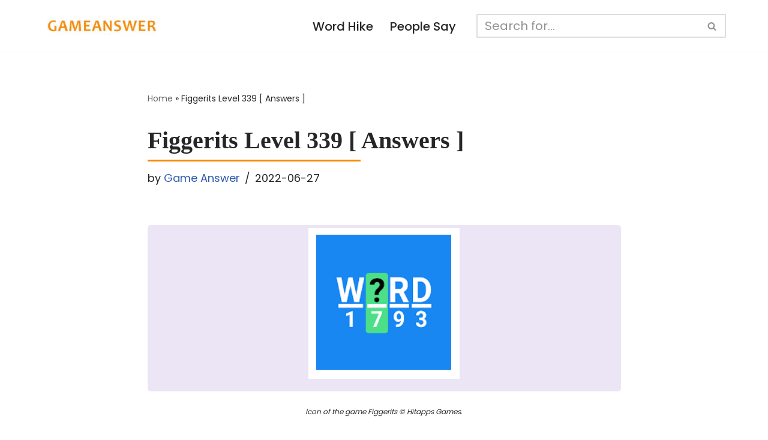

--- FILE ---
content_type: text/plain; charset=utf-8
request_url: https://ads.adthrive.com/http-api/cv2
body_size: 4392
content:
{"om":["05nhl6dz","0iyi1awv","0kl5wonw","0pycs8g7","0s298m4lr19","0wk67bso","1","1011_302_56233576","1011_302_57035135","1011_74_18364062","1011_74_18364134","1028_8728253","10ua7afe","110_576857699833602496","11142692","11509227","1185:1610326628","1185:1610326728","11896988","11963080","12010080","12010084","12010088","12145808","12171164","12171239","12184310","12219555","124843_10","124848_8","12850755","12952195","12gfb8kp","1610326628","1610326728","1611092","17_23391182","17_23391269","17_23391302","17_24104693","17_24104696","17_24683317","17_24696323","17_24766936","17_24766956","17_24794123","17_24794138","17_24794140","1891/84813","1891/84814","1blmvu4v","1dynz4oo","1f6qgk36","1fwexd7i","1ktgrre1","1szmtd70","1wwvmrwd","206_262592","206_492075","206_559992","2132:42375967","2132:45327631","2132:45573264","2132:46038653","2132:46039513","2179:578606630524081767","2249:567996566","2249:650628496","2249:650628539","2249:650662457","2249:671934324","2249:703930156","2307:1wwvmrwd","2307:2gukmcyp","2307:2mokbgft","2307:3v2n6fcp","2307:4etfwvf1","2307:4ticzzkv","2307:66r1jy9h","2307:7s82759r","2307:7uqs49qv","2307:8orkh93v","2307:9jse9oga","2307:9krcxphu","2307:a2uqytjp","2307:at2pj4cu","2307:b57avtlx","2307:c9os9ajg","2307:ce17a6ey","2307:cuudl2xr","2307:d8lb4cac","2307:ddr52z0n","2307:dsugp5th","2307:f3tdw9f3","2307:fpbj0p83","2307:g4kw4fir","2307:h60hzvcs","2307:h9hxhm9h","2307:hfqgqvcv","2307:i90isgt0","2307:j1lywpow","2307:khogx1r1","2307:ln7h8v9d","2307:m08soeku","2307:nmuzeaa7","2307:nx0p7cuj","2307:o15rnfuc","2307:o8icj9qr","2307:ox2tly0t","2307:p0odjzyt","2307:pi9dvb89","2307:plth4l1a","2307:q1kklcij","2307:r0u09phz","2307:rz1kxzaf","2307:s4s41bit","2307:sq3uu9ln","2307:tdv4kmro","2307:tty470r7","2307:ubjltf5y","2307:wxfnrapl","2307:x7xpgcfc","23595971","23pz5ng5","23t9uf9c","2409_15064_70_83464477","2409_25495_176_CR52092921","2409_25495_176_CR52092923","2409_25495_176_CR52092957","2409_25495_176_CR52178316","2409_25495_176_CR52178317","24598434","246110541","24694809","248485108","25_0l51bbpm","25_13mvd7kb","25_53v6aquw","25_cfnass1q","25_m4xt6ckm","25_utberk8n","25_ztlksnbe","2662_200562_8168483","2676:80070335","2676:86927649","2715_9888_262592","2760:176_CR52175339","29414696","2974:8168473","2974:8168476","2_206_554442","2aqgm79d","2jjp1phz","2mokbgft","3018/5e97f9eed3963abbcaf1aab51bd919e4","308_125204_13","32447008","33198044","33347569","33419362","33438474","34182009","3646_185414_T26335189","3646_185414_T26509255","3658_15032_3xc8n4lf","3658_15066_T26322273","3658_15078_cuudl2xr","3658_16352_b57avtlx","3658_175625_bsgbu9lt","3658_184142_T26068409","3658_184142_T26517624","3658_184142_T26520074","3658_203382_f3tdw9f3","3658_203382_o8icj9qr","3658_22895_rz1kxzaf","36_46_11769257","381513943572","3822:24417995","39364467","3LMBEkP-wis","3v2n6fcp","3xc8n4lf","40209389","409_216506","409_223589","409_227223","409_227224","409_228367","42604842","44629254","44_CO4OZNJF6RHTTMF6FMD2H3","451ofy3j","458901553568","4642109_46_12184310","46_12184310","47370256","47668709","481703827","485027845327","48514645","48514662","49123013","4etfwvf1","4t298iczzkv","4ticzzkv","50479792","53v6aquw","549410","549423","5504:203529","55726194","55763524","557_409_228105","558_93_ll77hviy","558_93_ln7h8v9d","558_93_rz1kxzaf","559992","56341213","564549740","5670:8166427","5670:8168479","5670:8168519","5670:8168581","567_269_2:3528:19843:32507","57149971","5726507811","5826500885","5826599393","59751563","59873208","5iujftaz","600618969","60157585","60638194","60f5a06w","61210719","6126532369","6126563651","618576351","618876699","618980679","61900466","619089559","61916211","61916223","61916225","61916233","61926845","61932920","61932957","61945704","61945710","61945716","61945796","61j1sj1b","62187798","6226518549","6226527055","627290883","627309156","627309159","627506494","628015148","628086965","628153053","628222860","628223277","628360579","628360582","628444259","628444349","628444433","628444439","628456382","628456391","628456403","628622166","628622169","628622172","628622178","628622241","628622244","628622247","628622250","628683371","628687043","628687157","628687460","628687463","628803013","628841673","629007394","629009180","629167998","629168001","629168010","629168565","629171196","629171202","629234167","630928655","63166899","63179517","6365_61796_742174851279","6365_61796_784880274628","651637461","651637462","6547_67916_DUcoDLBbajOL3kvhpZDa","6547_67916_R5cNVjAJpSeypcfL5iXH","6547_67916_Ww6wCQA009KSD9VlIx9c","6547_67916_y90sBL2kvpUMat0PZbQv","659713728691","677843517","680_99480_700109399","683738007","684493019","690_99485_1610326628","694912939","695879875","695879922","697622320","697876986","697876994","697876997","697876999","697893453","6b8inw6p","6cqn9jfm","6ejtrnf9","6m298rds7pc","6mrds7pc","6nqm4j3j","6tj9m7jw","6wclm3on","6zt4aowl","705115233","705115263","705116521","705119942","705127202","709257996","709746393","7354_138543_79092657","7354_138543_79515090","7354_229128_86905970","74243_74_18364017","74243_74_18364062","74243_74_18364087","74243_74_18364134","74243_74_18364267","74243_74_18364271","74243_74_18364314","74_18364062","74wv3qdx","77298gj3an4","77gj3an4","78827881","79yrb2xv","7fc6xgyo","7imiw6gw","7qevw67b","7s82759r","7xb3th35","80207598","8160967","8168539","8172732","8172738","8193073","8193076","8193078","8193103","821i184r","83558710","83558741","84578441","84805501","84805507","8b5u826e","8cq33uu4","8mhdyvu8","8o298rkh93v","8oadj1fy","8orkh93v","9057/0328842c8f1d017570ede5c97267f40d","9057/0da634e56b4dee1eb149a27fcef83898","9057/211d1f0fa71d1a58cabee51f2180e38f","9057/37a3ff30354283181bfb9fb2ec2f8f75","9057/5f448328401da696520ae886a00965e2","92qnnm8i","97_8193073","97_8193078","9855/c4531a4db6da6cd6202b45cfcb6f10fc","9efxb1yn","9k298rcxphu","9krcxphu","9nex8xyd","9qentkjb","9rqgwgyb","a2uqytjp","a3ts2hcp","a7w365s6","a8beztgq","abhu2o6t","ad6783io","af9kspoi","b57avtlx","bmh13qg9","bpwmigtk","bsgbu9lt","bu0fzuks","bw5y4xkp","c0mw623r","c1hsjx06","c7z0h277","c9os9ajg","cd40m5wq","ce17a6ey","cr-6ovjht2eubwe","cr-97pzzgzrubqk","cr-98yyye8uubxf","cr-9hafr73kuatj","cr-Bitc7n_p9iw__vat__49i_k_6v6_h_jce2vj5h_buspHgokm","cr-a9s2xfzsubwj","cr-aavwye0pubwj","cr-aaw20e1rubwj","cr-aaw20e2pubwj","cr-aawz3f3yubwj","cr-cz75vcjkubwe","cr-g7ywwk2qvft","cr-ghun4f53ubwe","cr-h6q46o706lrgv2","cr-hw3gpxi0ubxe","cr-hxf9stx0uatj","cr-jbw3r6kmuatj","cr-r5fqbsaru9vd","cr-tauc0vb8u9vd","cr-trw0d8hnu9vd","cr-trw0d8hnuatj","cr-u8cu3kinuatj","cr-z5qdtc94uatj","cr-z5qdtc94ubwe","cr-zoku3ckwuatj","csa082xz","cu298udl2xr","cuudl2xr","da4ry5vp","daw00eve","ddr52z0n","dsugp5th","e2c76his","eal0nev6","efvt03on","en66m3qa","f0u03q6w","f3tdw9f3","fcn2zae1","fd298ujxvyb","fdujxvyb","fjp0ceax","fleb9ndb","fmbxvfw0","fpbj0p83","g29thswx","g749lgab","ge4kwk32","gjwam5dw","h8ua5z2p","hffavbt7","hfqgqvcv","hgrz3ggo","i2aglcoy","i3k169kv","i90isgt0","j1lywpow","j4r0agpc","jr169syq","jsy1a3jk","jzqxffb2","kfzuk5ip","kk5768bd","ksrdc5dk","kwb8iur1","l45j4icj","ldsdwhka","ll77hviy","ln7h8v9d","lp37a2wq","ltkghqf5","m9fitbpn","motmvbx4","muvxy961","n4mlvfy3","n8w0plts","nr2985arrhc","nr5arrhc","nx0p7cuj","nx53afwv","o15rnfuc","o2s05iig","o8icj9qr","ocnesxs5","oj70mowv","op9gtamy","ozdii3rw","p0odjzyt","pagvt0pd","pbolhwu5","pi9dvb89","piwneqqj","pl298th4l1a","plth4l1a","pp6lh14f","q8pydd8v","qrq3651p","qt09ii59","qt29809ii59","quk7w53j","rbs0tzzw","riaslz7g","rk5pkdan","rnvjtx7r","rz1kxzaf","rz2981kxzaf","s2298ahu2ae","s4s41bit","s887ofe1","sdeo60cf","sl57pdtd","sq3uu9ln","t73gfjqn","t7d69r6a","td8zomk2","ti0s3bz3","tjymxbdc","tvhhxsdx","u02wpahe","u1jb75sm","u2298x4z0j8","u2x4z0j8","u4atmpu4","uql7t3mi","utberk8n","uuw0t8q6","v0lu1wc1","v5w56b83","vdcb5d4i","vwg10e52","vz9aawzl","w15c67ad","w82ynfkl","wh1qnb7s","wi9igt6n","wih2rdv3","wvuhrb6o","wxfnrapl","xncaqh7c","xtxa8s2d","xv2pxoj4","y141rtv6","y47904lt","yi6qlg3p","yq5t5meg","z2zvrgyz","z8p3j18i","zep75yl2","zfexqyi5","zg3scue8","zqs7z6cq","zs3aw5p8","zsvdh1xi","7979132","7979135"],"pmp":[],"adomains":["123notices.com","1md.org","about.bugmd.com","acelauncher.com","adameve.com","akusoli.com","allyspin.com","askanexpertonline.com","atomapplications.com","bassbet.com","betsson.gr","biz-zone.co","bizreach.jp","braverx.com","bubbleroom.se","bugmd.com","buydrcleanspray.com","byrna.com","capitaloneshopping.com","clarifion.com","combatironapparel.com","controlcase.com","convertwithwave.com","cotosen.com","countingmypennies.com","cratedb.com","croisieurope.be","cs.money","dallasnews.com","definition.org","derila-ergo.com","dhgate.com","dhs.gov","displate.com","easyprint.app","easyrecipefinder.co","ebook1g.peptidesciences.com","fabpop.net","familynow.club","filejomkt.run","fla-keys.com","folkaly.com","g123.jp","gameswaka.com","getbugmd.com","getconsumerchoice.com","getcubbie.com","gowavebrowser.co","gowdr.com","gransino.com","grosvenorcasinos.com","guard.io","hero-wars.com","holts.com","instantbuzz.net","itsmanual.com","jackpotcitycasino.com","justanswer.com","justanswer.es","la-date.com","lightinthebox.com","liverrenew.com","local.com","lovehoney.com","lulutox.com","lymphsystemsupport.com","manualsdirectory.org","meccabingo.com","medimops.de","mensdrivingforce.com","millioner.com","miniretornaveis.com","mobiplus.me","myiq.com","national-lottery.co.uk","naturalhealthreports.net","nbliver360.com","nikke-global.com","nordicspirit.co.uk","nuubu.com","onlinemanualspdf.co","original-play.com","outliermodel.com","paperela.com","paradisestays.site","parasiterelief.com","peta.org","photoshelter.com","plannedparenthood.org","playvod-za.com","printeasilyapp.com","printwithwave.com","profitor.com","quicklearnx.com","quickrecipehub.com","rakuten-sec.co.jp","rangeusa.com","refinancegold.com","robocat.com","royalcaribbean.com","saba.com.mx","shift.com","simple.life","spinbara.com","systeme.io","taboola.com","tackenberg.de","temu.com","tenfactorialrocks.com","theoceanac.com","topaipick.com","totaladblock.com","usconcealedcarry.com","vagisil.com","vegashero.com","vegogarden.com","veryfast.io","viewmanuals.com","viewrecipe.net","votervoice.net","vuse.com","wavebrowser.co","wavebrowserpro.com","weareplannedparenthood.org","xiaflex.com","yourchamilia.com"]}